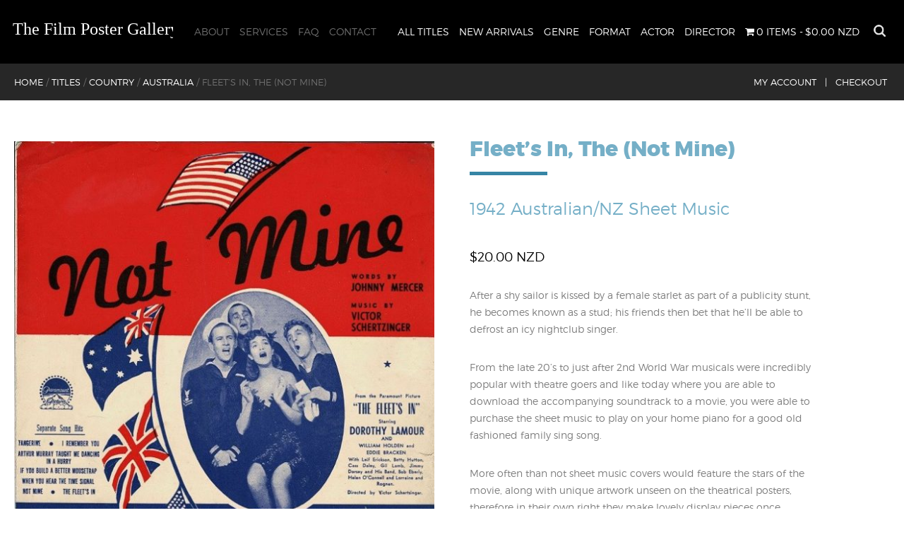

--- FILE ---
content_type: text/html; charset=UTF-8
request_url: https://www.filmpostergallery.co.nz/product/the-fleets-in-not-mine/
body_size: 20508
content:
<!doctype html>
<html lang="en-NZ" class="no-js">
	<head>
		<meta charset="UTF-8">
		<title>  Fleet&#8217;s In, The (Not Mine) : The Film Poster Gallery</title>

		<link href="//www.google-analytics.com" rel="dns-prefetch">
        <link href="https://www.filmpostergallery.co.nz/wp-content/themes/film-poster-gallery/img/icons/favicon.ico" rel="shortcut icon">
        <link href="https://www.filmpostergallery.co.nz/wp-content/themes/film-poster-gallery/img/icons/touch.png" rel="apple-touch-icon-precomposed">

		<meta http-equiv="X-UA-Compatible" content="IE=edge,chrome=1">
		<meta name="viewport" content="width=device-width, initial-scale=1.0">
		<meta name="description" content="New Zealand&#039;s premier supplier of authentic movie posters from around the world">

		<meta name='robots' content='max-image-preview:large' />
<link rel='dns-prefetch' href='//static.addtoany.com' />
<link rel='dns-prefetch' href='//maxcdn.bootstrapcdn.com' />
<link rel='dns-prefetch' href='//s.w.org' />
		<script type="text/javascript">
			window._wpemojiSettings = {"baseUrl":"https:\/\/s.w.org\/images\/core\/emoji\/13.1.0\/72x72\/","ext":".png","svgUrl":"https:\/\/s.w.org\/images\/core\/emoji\/13.1.0\/svg\/","svgExt":".svg","source":{"concatemoji":"https:\/\/www.filmpostergallery.co.nz\/wp-includes\/js\/wp-emoji-release.min.js?ver=5.8.1"}};
			!function(e,a,t){var n,r,o,i=a.createElement("canvas"),p=i.getContext&&i.getContext("2d");function s(e,t){var a=String.fromCharCode;p.clearRect(0,0,i.width,i.height),p.fillText(a.apply(this,e),0,0);e=i.toDataURL();return p.clearRect(0,0,i.width,i.height),p.fillText(a.apply(this,t),0,0),e===i.toDataURL()}function c(e){var t=a.createElement("script");t.src=e,t.defer=t.type="text/javascript",a.getElementsByTagName("head")[0].appendChild(t)}for(o=Array("flag","emoji"),t.supports={everything:!0,everythingExceptFlag:!0},r=0;r<o.length;r++)t.supports[o[r]]=function(e){if(!p||!p.fillText)return!1;switch(p.textBaseline="top",p.font="600 32px Arial",e){case"flag":return s([127987,65039,8205,9895,65039],[127987,65039,8203,9895,65039])?!1:!s([55356,56826,55356,56819],[55356,56826,8203,55356,56819])&&!s([55356,57332,56128,56423,56128,56418,56128,56421,56128,56430,56128,56423,56128,56447],[55356,57332,8203,56128,56423,8203,56128,56418,8203,56128,56421,8203,56128,56430,8203,56128,56423,8203,56128,56447]);case"emoji":return!s([10084,65039,8205,55357,56613],[10084,65039,8203,55357,56613])}return!1}(o[r]),t.supports.everything=t.supports.everything&&t.supports[o[r]],"flag"!==o[r]&&(t.supports.everythingExceptFlag=t.supports.everythingExceptFlag&&t.supports[o[r]]);t.supports.everythingExceptFlag=t.supports.everythingExceptFlag&&!t.supports.flag,t.DOMReady=!1,t.readyCallback=function(){t.DOMReady=!0},t.supports.everything||(n=function(){t.readyCallback()},a.addEventListener?(a.addEventListener("DOMContentLoaded",n,!1),e.addEventListener("load",n,!1)):(e.attachEvent("onload",n),a.attachEvent("onreadystatechange",function(){"complete"===a.readyState&&t.readyCallback()})),(n=t.source||{}).concatemoji?c(n.concatemoji):n.wpemoji&&n.twemoji&&(c(n.twemoji),c(n.wpemoji)))}(window,document,window._wpemojiSettings);
		</script>
		<style type="text/css">
img.wp-smiley,
img.emoji {
	display: inline !important;
	border: none !important;
	box-shadow: none !important;
	height: 1em !important;
	width: 1em !important;
	margin: 0 .07em !important;
	vertical-align: -0.1em !important;
	background: none !important;
	padding: 0 !important;
}
</style>
	<link rel='stylesheet' id='formidable-css'  href='https://www.filmpostergallery.co.nz/wp-content/plugins/formidable/css/formidableforms.css?ver=626020' media='all' />
<link rel='stylesheet' id='wp-block-library-css'  href='https://www.filmpostergallery.co.nz/wp-includes/css/dist/block-library/style.min.css?ver=5.8.1' media='all' />
<link rel='stylesheet' id='wc-blocks-vendors-style-css'  href='https://www.filmpostergallery.co.nz/wp-content/plugins/woocommerce/packages/woocommerce-blocks/build/wc-blocks-vendors-style.css?ver=6.5.2' media='all' />
<link rel='stylesheet' id='wc-blocks-style-css'  href='https://www.filmpostergallery.co.nz/wp-content/plugins/woocommerce/packages/woocommerce-blocks/build/wc-blocks-style.css?ver=6.5.2' media='all' />
<link rel='stylesheet' id='wpis-fancybox-css-css'  href='https://www.filmpostergallery.co.nz/wp-content/plugins/woo-product-images-slider/assets/css/fancybox.css?ver=1' media='all' />
<link rel='stylesheet' id='wpis-fontawesome-css-css'  href='//maxcdn.bootstrapcdn.com/font-awesome/4.7.0/css/font-awesome.min.css?ver=1' media='all' />
<link rel='stylesheet' id='wpis-front-css-css'  href='https://www.filmpostergallery.co.nz/wp-content/plugins/woo-product-images-slider/assets/css/wpis-front.css?ver=1' media='all' />
<link rel='stylesheet' id='wpmenucart-icons-css'  href='https://www.filmpostergallery.co.nz/wp-content/plugins/woocommerce-menu-bar-cart/assets/css/wpmenucart-icons.min.css?ver=2.14.11' media='all' />
<style id='wpmenucart-icons-inline-css' type='text/css'>
@font-face{font-family:WPMenuCart;src:url(https://www.filmpostergallery.co.nz/wp-content/plugins/woocommerce-menu-bar-cart/assets/fonts/WPMenuCart.eot);src:url(https://www.filmpostergallery.co.nz/wp-content/plugins/woocommerce-menu-bar-cart/assets/fonts/WPMenuCart.eot?#iefix) format('embedded-opentype'),url(https://www.filmpostergallery.co.nz/wp-content/plugins/woocommerce-menu-bar-cart/assets/fonts/WPMenuCart.woff2) format('woff2'),url(https://www.filmpostergallery.co.nz/wp-content/plugins/woocommerce-menu-bar-cart/assets/fonts/WPMenuCart.woff) format('woff'),url(https://www.filmpostergallery.co.nz/wp-content/plugins/woocommerce-menu-bar-cart/assets/fonts/WPMenuCart.ttf) format('truetype'),url(https://www.filmpostergallery.co.nz/wp-content/plugins/woocommerce-menu-bar-cart/assets/fonts/WPMenuCart.svg#WPMenuCart) format('svg');font-weight:400;font-style:normal;font-display:swap}
</style>
<link rel='stylesheet' id='wpmenucart-css'  href='https://www.filmpostergallery.co.nz/wp-content/plugins/woocommerce-menu-bar-cart/assets/css/wpmenucart-main.min.css?ver=2.14.11' media='all' />
<link rel='stylesheet' id='woocommerce-layout-css'  href='https://www.filmpostergallery.co.nz/wp-content/plugins/woocommerce/assets/css/woocommerce-layout.css?ver=6.1.1' media='all' />
<link rel='stylesheet' id='woocommerce-smallscreen-css'  href='https://www.filmpostergallery.co.nz/wp-content/plugins/woocommerce/assets/css/woocommerce-smallscreen.css?ver=6.1.1' media='only screen and (max-width: 768px)' />
<link rel='stylesheet' id='woocommerce-general-css'  href='https://www.filmpostergallery.co.nz/wp-content/plugins/woocommerce/assets/css/woocommerce.css?ver=6.1.1' media='all' />
<style id='woocommerce-inline-inline-css' type='text/css'>
.woocommerce form .form-row .required { visibility: visible; }
</style>
<link rel='stylesheet' id='normalize-css'  href='https://www.filmpostergallery.co.nz/wp-content/themes/film-poster-gallery/normalize.css?ver=1.0' media='all' />
<link rel='stylesheet' id='html5blank-css'  href='https://www.filmpostergallery.co.nz/wp-content/themes/film-poster-gallery/style.css?ver=1.0' media='all' />
<link rel='stylesheet' id='ms-main-css'  href='https://www.filmpostergallery.co.nz/wp-content/plugins/masterslider/public/assets/css/masterslider.main.css?ver=3.5.5' media='all' />
<link rel='stylesheet' id='ms-custom-css'  href='https://www.filmpostergallery.co.nz/wp-content/uploads/masterslider/custom.css?ver=12.3' media='all' />
<link rel='stylesheet' id='addtoany-css'  href='https://www.filmpostergallery.co.nz/wp-content/plugins/add-to-any/addtoany.min.css?ver=1.16' media='all' />
<script type='text/javascript' src='https://www.filmpostergallery.co.nz/wp-content/themes/film-poster-gallery/js/lib/conditionizr-4.3.0.min.js?ver=4.3.0' id='conditionizr-js'></script>
<script type='text/javascript' src='https://www.filmpostergallery.co.nz/wp-content/themes/film-poster-gallery/js/lib/modernizr-2.7.1.min.js?ver=2.7.1' id='modernizr-js'></script>
<script type='text/javascript' src='https://www.filmpostergallery.co.nz/wp-includes/js/jquery/jquery.min.js?ver=3.6.0' id='jquery-core-js'></script>
<script type='text/javascript' src='https://www.filmpostergallery.co.nz/wp-includes/js/jquery/jquery-migrate.min.js?ver=3.3.2' id='jquery-migrate-js'></script>
<script type='text/javascript' src='https://www.filmpostergallery.co.nz/wp-content/themes/film-poster-gallery/js/scripts.js?ver=1.0.0' id='html5blankscripts-js'></script>
<script type='text/javascript' id='addtoany-core-js-before'>
window.a2a_config=window.a2a_config||{};a2a_config.callbacks=[];a2a_config.overlays=[];a2a_config.templates={};a2a_localize = {
	Share: "Share",
	Save: "Save",
	Subscribe: "Subscribe",
	Email: "Email",
	Bookmark: "Bookmark",
	ShowAll: "Show All",
	ShowLess: "Show less",
	FindServices: "Find service(s)",
	FindAnyServiceToAddTo: "Instantly find any service to add to",
	PoweredBy: "Powered by",
	ShareViaEmail: "Share via email",
	SubscribeViaEmail: "Subscribe via email",
	BookmarkInYourBrowser: "Bookmark in your browser",
	BookmarkInstructions: "Press Ctrl+D or \u2318+D to bookmark this page",
	AddToYourFavorites: "Add to your favourites",
	SendFromWebOrProgram: "Send from any email address or email program",
	EmailProgram: "Email program",
	More: "More&#8230;",
	ThanksForSharing: "Thanks for sharing!",
	ThanksForFollowing: "Thanks for following!"
};
</script>
<script type='text/javascript' defer src='https://static.addtoany.com/menu/page.js' id='addtoany-core-js'></script>
<script type='text/javascript' defer src='https://www.filmpostergallery.co.nz/wp-content/plugins/add-to-any/addtoany.min.js?ver=1.1' id='addtoany-jquery-js'></script>
<script type='text/javascript' src='https://www.filmpostergallery.co.nz/wp-content/plugins/woo-product-images-slider/assets/js/slick.min.js?ver=1.6.0' id='wpis-slick-js-js'></script>
<link rel="https://api.w.org/" href="https://www.filmpostergallery.co.nz/wp-json/" /><link rel="alternate" type="application/json" href="https://www.filmpostergallery.co.nz/wp-json/wp/v2/product/12158" /><link rel="alternate" type="application/json+oembed" href="https://www.filmpostergallery.co.nz/wp-json/oembed/1.0/embed?url=https%3A%2F%2Fwww.filmpostergallery.co.nz%2Fproduct%2Fthe-fleets-in-not-mine%2F" />
<link rel="alternate" type="text/xml+oembed" href="https://www.filmpostergallery.co.nz/wp-json/oembed/1.0/embed?url=https%3A%2F%2Fwww.filmpostergallery.co.nz%2Fproduct%2Fthe-fleets-in-not-mine%2F&#038;format=xml" />
<script>var ms_grabbing_curosr='https://www.filmpostergallery.co.nz/wp-content/plugins/masterslider/public/assets/css/common/grabbing.cur',ms_grab_curosr='https://www.filmpostergallery.co.nz/wp-content/plugins/masterslider/public/assets/css/common/grab.cur';</script>
<meta name="generator" content="MasterSlider 3.5.5 - Responsive Touch Image Slider" />
<script>document.documentElement.className += " js";</script>
	<noscript><style>.woocommerce-product-gallery{ opacity: 1 !important; }</style></noscript>
			<style type="text/css" id="wp-custom-css">
			header.header {
	position: fixed !important;
	top: 0px;
}

img {
    width: auto;
    height: auto;
    max-width: 100%;
    object-fit: cover;
}
		</style>
				<script>
        // conditionizr.com
        // configure environment tests
        conditionizr.config({
            assets: 'https://www.filmpostergallery.co.nz/wp-content/themes/film-poster-gallery',
            tests: {}
        });
        </script>
        
    <!-- Responsive and mobile friendly stuff -->
	<meta name="HandheldFriendly" content="True">
	<meta name="MobileOptimized" content="320">
	<meta name="viewport" content="width=device-width, initial-scale=1.0">

	<!-- Stylesheets -->
    <link rel="stylesheet" href="https://www.filmpostergallery.co.nz/wp-content/themes/film-poster-gallery/css/jquery.mmenu.all.css">
	<link rel="stylesheet" href="https://www.filmpostergallery.co.nz/wp-content/themes/film-poster-gallery/css/col.css" media="all">
	<link rel="stylesheet" href="https://www.filmpostergallery.co.nz/wp-content/themes/film-poster-gallery/css/2cols.css" media="all">
	<link rel="stylesheet" href="https://www.filmpostergallery.co.nz/wp-content/themes/film-poster-gallery/css/3cols.css" media="all">
	<link rel="stylesheet" href="https://www.filmpostergallery.co.nz/wp-content/themes/film-poster-gallery/css/4cols.css" media="all">
	<link rel="stylesheet" href="https://www.filmpostergallery.co.nz/wp-content/themes/film-poster-gallery/css/5cols.css" media="all">
	<link rel="stylesheet" href="https://www.filmpostergallery.co.nz/wp-content/themes/film-poster-gallery/css/8cols.css" media="all">


	<link rel="stylesheet" media="only screen and (max-width: 480px)" href="https://www.filmpostergallery.co.nz/wp-content/themes/film-poster-gallery/css/480.css">

	<!-- All JavaScript at the bottom, except for Modernizr which enables HTML5 elements and feature detects -->
	<script src="https://www.filmpostergallery.co.nz/wp-content/themes/film-poster-gallery/js/modernizr-2.5.3-min.js"></script>

	</head>
	<body class="product-template-default single single-product postid-12158 theme-film-poster-gallery _masterslider _msp_version_3.5.5 woocommerce woocommerce-page woocommerce-no-js the-fleets-in-not-mine">



			<!-- header -->
			<!--<header class="header clear" role="banner">-->
			<header class="header clear" role="banner">
				<div class="header-inner">
					<!-- logo -->
					<div class="logo">
						<a href="https://www.filmpostergallery.co.nz">
							<!-- svg logo - toddmotto.com/mastering-svg-use-for-a-retina-web-fallbacks-with-png-script -->
							<img src="https://www.filmpostergallery.co.nz/wp-content/themes/film-poster-gallery/img/logo.svg" alt="Logo" class="logo-img">
						</a>
					</div>
					<!-- /logo -->

					<!-- nav -->
                    <div id="search-wrap">
                <form role="search" method="get" class="search-form" action="https://www.filmpostergallery.co.nz/" autocomplete="on">
                    <input id="search" type="text" class="search-field" placeholder="Star Wars, Kevin Costner, Sally Field " value="" name="s" title="Search for:" />
                   
                    <input type="submit" input id="search_submit"  value="Search" />
                </form></div>
                    <nav class="shop-nav">
                    	<ul><li id="menu-item-33" class="menu-item menu-item-type-post_type menu-item-object-page current_page_parent menu-item-33"><a href="https://www.filmpostergallery.co.nz/titles/">All Titles</a></li>
<li id="menu-item-86" class="menu-item menu-item-type-post_type menu-item-object-page menu-item-86"><a href="https://www.filmpostergallery.co.nz/new-arrivals/">New Arrivals</a></li>
<li id="menu-item-87" class="menu-item menu-item-type-post_type menu-item-object-page menu-item-87"><a href="https://www.filmpostergallery.co.nz/genre/">Genre</a></li>
<li id="menu-item-7325" class="menu-item menu-item-type-post_type menu-item-object-page menu-item-7325"><a href="https://www.filmpostergallery.co.nz/format/">Format</a></li>
<li id="menu-item-96" class="menu-item menu-item-type-post_type menu-item-object-page menu-item-96"><a href="https://www.filmpostergallery.co.nz/actor/">Actor</a></li>
<li id="menu-item-95" class="menu-item menu-item-type-post_type menu-item-object-page menu-item-95"><a href="https://www.filmpostergallery.co.nz/director/">Director</a></li>
<li class="menu-item menu-item-type-post_type menu-item-object-page wpmenucartli wpmenucart-display-standard menu-item" id="wpmenucartli"><a class="wpmenucart-contents empty-wpmenucart-visible" href="https://www.filmpostergallery.co.nz/titles/" title="Start shopping"><i class="wpmenucart-icon-shopping-cart-0" role="img" aria-label="Cart"></i><span class="cartcontents">0 items</span><span class="amount">&#36;0.00&nbsp;NZD</span></a></li></ul>                    </nav>
					<nav class="nav" role="navigation">
						<ul><li id="menu-item-24" class="menu-item menu-item-type-post_type menu-item-object-page menu-item-24"><a href="https://www.filmpostergallery.co.nz/about/">About</a></li>
<li id="menu-item-113" class="menu-item menu-item-type-post_type menu-item-object-page menu-item-113"><a href="https://www.filmpostergallery.co.nz/services/">Services</a></li>
<li id="menu-item-112" class="menu-item menu-item-type-post_type menu-item-object-page menu-item-112"><a href="https://www.filmpostergallery.co.nz/faq/">FAQ</a></li>
<li id="menu-item-111" class="menu-item menu-item-type-post_type menu-item-object-page menu-item-111"><a href="https://www.filmpostergallery.co.nz/contact/">Contact</a></li>
</ul>					</nav>
                    
					<!-- /nav -->
				</div>
			<div class="shop-header">
            	<div class="header-inner">
                <div class="breadcrumbs" typeof="BreadcrumbList" vocab="http://schema.org/">
    <!-- Breadcrumb NavXT 7.4.1 -->
<span property="itemListElement" typeof="ListItem"><a property="item" typeof="WebPage" title="Go to The Film Poster Gallery." href="https://www.filmpostergallery.co.nz" class="home"><span property="name">Home</span></a><meta property="position" content="1"></span> / <span property="itemListElement" typeof="ListItem"><a property="item" typeof="WebPage" title="Go to Titles." href="https://www.filmpostergallery.co.nz/titles/" class="product-root post post-product"><span property="name">Titles</span></a><meta property="position" content="2"></span> / <span property="itemListElement" typeof="ListItem"><a property="item" typeof="WebPage" title="Go to the Country Product Category archives." href="https://www.filmpostergallery.co.nz/product-category/country/" class="taxonomy product_cat"><span property="name">Country</span></a><meta property="position" content="3"></span> / <span property="itemListElement" typeof="ListItem"><a property="item" typeof="WebPage" title="Go to the Australia Product Category archives." href="https://www.filmpostergallery.co.nz/product-category/country/australia/" class="taxonomy product_cat"><span property="name">Australia</span></a><meta property="position" content="4"></span> / <span property="itemListElement" typeof="ListItem"><span property="name">Fleet&#8217;s In, The (Not Mine)</span><meta property="position" content="5"></span></div>
                
                <ul class="rich-cart-menu">
     <li><a href="https://www.filmpostergallery.co.nz/my-account/" id="account-butt">My Account &nbsp; |</a></li>
			<!--<li>   
			<a class="cart-contents" href="https://www.filmpostergallery.co.nz/cart/" title="View your shopping cart"> (0)&nbsp; Cart &nbsp;|</a></li>-->
            <li><a href="https://www.filmpostergallery.co.nz/checkout/" id="account-butt">Checkout</a></li>
     </ul>
                </div>
            </div>
			</header>
			<!-- /header -->
        <!-- Mobile menu banner and menu -->
<div id="mobile-head">
<a href="https://www.filmpostergallery.co.nz" class="mob-logo"><img src="https://www.filmpostergallery.co.nz/wp-content/themes/film-poster-gallery/img/logo.png" alt=""/></a>
<a class="mobmenu" href="#menu"></a>
<div class="clear"></div>
</div><!-- Mobile Head END -->
		<!-- wrapper -->
		<div class="wrapper">
        


<div class="page-content-area">
		<!-- section -->
        	<div class="section group">

	<div class="main-content"><nav class="woocommerce-breadcrumb"><a href="https://www.filmpostergallery.co.nz">Home</a>&nbsp;&#47;&nbsp;<a href="https://www.filmpostergallery.co.nz/product-category/format/">Format</a>&nbsp;&#47;&nbsp;<a href="https://www.filmpostergallery.co.nz/product-category/format/sheet-music/">Sheet Music</a>&nbsp;&#47;&nbsp;Fleet&#8217;s In, The (Not Mine)</nav>
		
			
<div class="woocommerce-notices-wrapper"></div>
<div itemscope itemtype="http://schema.org/Product" id="product-12158" class="post-12158 product type-product status-publish has-post-thumbnail product_cat-australia product_cat-dorothy-lamour product_cat-eddie-bracken product_cat-musical product_cat-new-zealand product_cat-romance product_cat-sheet-music product_cat-usa product_cat-war product_cat-william-holden product_shipping_class-320-x-380-envelope first instock shipping-taxable purchasable product-type-simple">

	<div class="images">
	<section class="slider wpis-slider-for"><div class="zoom"><img src="https://www.filmpostergallery.co.nz/wp-content/uploads/2020/07/Not-Mine-The-Fleets-In-Sheet-Music.jpg" class="attachment-full size-full wp-post-image" alt="Not Mine The Fleets In Sheet Music" loading="lazy" title="Not Mine The Fleets In Sheet Music" srcset="https://www.filmpostergallery.co.nz/wp-content/uploads/2020/07/Not-Mine-The-Fleets-In-Sheet-Music.jpg 617w, https://www.filmpostergallery.co.nz/wp-content/uploads/2020/07/Not-Mine-The-Fleets-In-Sheet-Music-250x322.jpg 250w, https://www.filmpostergallery.co.nz/wp-content/uploads/2020/07/Not-Mine-The-Fleets-In-Sheet-Music-120x155.jpg 120w, https://www.filmpostergallery.co.nz/wp-content/uploads/2020/07/Not-Mine-The-Fleets-In-Sheet-Music-300x387.jpg 300w, https://www.filmpostergallery.co.nz/wp-content/uploads/2020/07/Not-Mine-The-Fleets-In-Sheet-Music-600x773.jpg 600w" sizes="(max-width: 617px) 100vw, 617px" /><img src="https://www.filmpostergallery.co.nz/wp-content/uploads/2020/07/Not-Mine-The-Fleets-In-Sheet-Music-600x773.jpg" class="attachment-shop_single size-shop_single wp-post-image" alt="Not Mine The Fleets In Sheet Music" loading="lazy" title="Not Mine The Fleets In Sheet Music" srcset="https://www.filmpostergallery.co.nz/wp-content/uploads/2020/07/Not-Mine-The-Fleets-In-Sheet-Music-600x773.jpg 600w, https://www.filmpostergallery.co.nz/wp-content/uploads/2020/07/Not-Mine-The-Fleets-In-Sheet-Music-250x322.jpg 250w, https://www.filmpostergallery.co.nz/wp-content/uploads/2020/07/Not-Mine-The-Fleets-In-Sheet-Music-120x155.jpg 120w, https://www.filmpostergallery.co.nz/wp-content/uploads/2020/07/Not-Mine-The-Fleets-In-Sheet-Music-300x387.jpg 300w, https://www.filmpostergallery.co.nz/wp-content/uploads/2020/07/Not-Mine-The-Fleets-In-Sheet-Music.jpg 617w" sizes="(max-width: 600px) 100vw, 600px" /><a href="https://www.filmpostergallery.co.nz/wp-content/uploads/2020/07/Not-Mine-The-Fleets-In-Sheet-Music.jpg" class="wpis-popup fa fa-camera" data-fancybox="product-gallery"></a></div><div class="zoom"><img src="https://www.filmpostergallery.co.nz/wp-content/uploads/2020/07/sheet-music-9....jpg" /><img src="https://www.filmpostergallery.co.nz/wp-content/uploads/2020/07/sheet-music-9...-600x398.jpg" /><a href="https://www.filmpostergallery.co.nz/wp-content/uploads/2020/07/sheet-music-9....jpg" class="wpis-popup fa fa-camera" data-fancybox="product-gallery"></a></div></section>	<section id="wpis-gallery" class="slider wpis-slider-nav"><li title=""><img width="100" height="100" src="https://www.filmpostergallery.co.nz/wp-content/uploads/2020/07/Not-Mine-The-Fleets-In-Sheet-Music-100x100.jpg" class="attachment-shop_thumbnail size-shop_thumbnail" alt="Not Mine The Fleets In Sheet Music" loading="lazy" srcset="https://www.filmpostergallery.co.nz/wp-content/uploads/2020/07/Not-Mine-The-Fleets-In-Sheet-Music-100x100.jpg 100w, https://www.filmpostergallery.co.nz/wp-content/uploads/2020/07/Not-Mine-The-Fleets-In-Sheet-Music-150x150.jpg 150w" sizes="(max-width: 100px) 100vw, 100px" /></li><li title=""><img width="100" height="100" src="https://www.filmpostergallery.co.nz/wp-content/uploads/2020/07/sheet-music-9...-100x100.jpg" class="attachment-shop_thumbnail size-shop_thumbnail" alt="" loading="lazy" srcset="https://www.filmpostergallery.co.nz/wp-content/uploads/2020/07/sheet-music-9...-100x100.jpg 100w, https://www.filmpostergallery.co.nz/wp-content/uploads/2020/07/sheet-music-9...-150x150.jpg 150w" sizes="(max-width: 100px) 100vw, 100px" /></li></section>
	</div>
	<div class="summary entry-summary">

		<h1 class="product_title entry-title">Fleet&#8217;s In, The (Not Mine)</h1>
 

<h2>1942 Australian/NZ Sheet Music</h2>
<!--<p class="timeoff">PLEASE NOTE: We're taking an overdue week off and orders received after 31 July (NZT) will not be shipped until our return on the 8th of July.</p>-->




<p class="price"><span class="woocommerce-Price-amount amount"><bdi><span class="woocommerce-Price-currencySymbol">&#36;</span>20.00&nbsp;NZD</bdi></span></p>


<p>After a shy sailor is kissed by a female starlet as part of a publicity stunt, he becomes known as a stud; his friends then bet that he&#8217;ll be able to defrost an icy nightclub singer.</p>
<p>From the late 20’s to just after 2nd World War musicals were incredibly popular with theatre goers and like today where you are able to download the accompanying soundtrack to a movie, you were able to purchase the sheet music to play on your home piano for a good old fashioned family sing song.</p>
<p>More often than not sheet music covers would feature the stars of the movie, along with unique artwork unseen on the theatrical posters, therefore in their own right they make lovely display pieces once framed. Many of these Australian printed sheets also have artwork that differs greatly from its US or UK counterparts and without doubt they were also produced in far less quantities, making them far rarer, as is the case with this example.</p>
<p>The main points of note with this one are edge/corner creasing, minor scuffs, scattered marks, a couple of edge tears, along with the usual slight age darkening. In all a great looking piece featuring a great shot of the main stars.</p>
<p>Please see the images (lighter than shown) and grading guide for more information.</p>
<div class="addtoany_share_save_container addtoany_content addtoany_content_bottom"><div class="a2a_kit a2a_kit_size_16 addtoany_list" data-a2a-url="https://www.filmpostergallery.co.nz/product/the-fleets-in-not-mine/" data-a2a-title="Fleet’s In, The (Not Mine)"><a class="a2a_button_facebook" href="https://www.addtoany.com/add_to/facebook?linkurl=https%3A%2F%2Fwww.filmpostergallery.co.nz%2Fproduct%2Fthe-fleets-in-not-mine%2F&amp;linkname=Fleet%E2%80%99s%20In%2C%20The%20%28Not%20Mine%29" title="Facebook" rel="nofollow noopener" target="_blank"></a><a class="a2a_button_twitter" href="https://www.addtoany.com/add_to/twitter?linkurl=https%3A%2F%2Fwww.filmpostergallery.co.nz%2Fproduct%2Fthe-fleets-in-not-mine%2F&amp;linkname=Fleet%E2%80%99s%20In%2C%20The%20%28Not%20Mine%29" title="Twitter" rel="nofollow noopener" target="_blank"></a><a class="a2a_button_pinterest" href="https://www.addtoany.com/add_to/pinterest?linkurl=https%3A%2F%2Fwww.filmpostergallery.co.nz%2Fproduct%2Fthe-fleets-in-not-mine%2F&amp;linkname=Fleet%E2%80%99s%20In%2C%20The%20%28Not%20Mine%29" title="Pinterest" rel="nofollow noopener" target="_blank"></a></div></div><p class="stock in-stock">Available for purchase</p>

	
	<form class="cart" action="https://www.filmpostergallery.co.nz/product/the-fleets-in-not-mine/" method="post" enctype='multipart/form-data'>
		
			<div class="quantity hidden">
		<input type="hidden" id="quantity_697642f9376ed" class="qty" name="quantity" value="1" />
	</div>
	
		<button type="submit" name="add-to-cart" value="12158" class="single_add_to_cart_button button alt">Add to cart</button>

			</form>

	
<div class="product_meta">
	
	<ul class="custom-bits">
<h3>Poster</h3>
<li>Date: <strong>1942</strong> </li> 
<li>Country: <strong>Australia &amp; New Zealand</strong></li><br/>
<li>Size: <strong>9 1/2 x 12 1/2 </strong></li> <span>Inches (Approx size)</span><br/>
<li>Format: <strong>Flat</strong></li> <span>(Single Sheet)</span><br/><br/>
<li>Number of sides: <strong>Double Sided (see below for more information)</strong>
</li><br/>

<li>Condition: <strong>Good - Very Good (see below for more information)</strong>
</li><br/>

</ul>

<ul class="film-bits">
<h3>Film</h3>
<li>Director: <strong>Victor Schertzinger</strong></li><br/>
<li>Cast: <strong>Dorothy Lamour, William Holden, Eddie Bracken </strong></li><br/>
<li>Writer(s): <strong>Walter DeLeon </strong></li><br/>
<li>Country: <strong>USA</strong></li><br/>
</ul>
	
	<div class="woo-bits">

	

	
	
		<span class="sku_wrapper">SKU: <span class="sku">FLEET42SHM</span></span>

	
	<span class="posted_in">Categories: <a href="https://www.filmpostergallery.co.nz/product-category/country/australia/" rel="tag">Australia</a>, <a href="https://www.filmpostergallery.co.nz/product-category/actor/dorothy-lamour/" rel="tag">Dorothy Lamour</a>, <a href="https://www.filmpostergallery.co.nz/product-category/actor/eddie-bracken/" rel="tag">Eddie Bracken</a>, <a href="https://www.filmpostergallery.co.nz/product-category/genre/musical/" rel="tag">Musical/Stage</a>, <a href="https://www.filmpostergallery.co.nz/product-category/country/new-zealand/" rel="tag">New Zealand</a>, <a href="https://www.filmpostergallery.co.nz/product-category/genre/romance/" rel="tag">Romance</a>, <a href="https://www.filmpostergallery.co.nz/product-category/format/sheet-music/" rel="tag">Sheet Music</a>, <a href="https://www.filmpostergallery.co.nz/product-category/country/usa/" rel="tag">USA</a>, <a href="https://www.filmpostergallery.co.nz/product-category/genre/war/" rel="tag">War/Military</a>, <a href="https://www.filmpostergallery.co.nz/product-category/actor/william-holden/" rel="tag">William Holden</a></span>
	
		</div>

</div>
<div class="a2a_kit a2a_kit_size_16 addtoany_list" data-a2a-url="https://www.filmpostergallery.co.nz/product/the-fleets-in-not-mine/" data-a2a-title="Fleet’s In, The (Not Mine)"><a class="a2a_button_facebook" href="https://www.addtoany.com/add_to/facebook?linkurl=https%3A%2F%2Fwww.filmpostergallery.co.nz%2Fproduct%2Fthe-fleets-in-not-mine%2F&amp;linkname=Fleet%E2%80%99s%20In%2C%20The%20%28Not%20Mine%29" title="Facebook" rel="nofollow noopener" target="_blank"></a><a class="a2a_button_twitter" href="https://www.addtoany.com/add_to/twitter?linkurl=https%3A%2F%2Fwww.filmpostergallery.co.nz%2Fproduct%2Fthe-fleets-in-not-mine%2F&amp;linkname=Fleet%E2%80%99s%20In%2C%20The%20%28Not%20Mine%29" title="Twitter" rel="nofollow noopener" target="_blank"></a><a class="a2a_button_pinterest" href="https://www.addtoany.com/add_to/pinterest?linkurl=https%3A%2F%2Fwww.filmpostergallery.co.nz%2Fproduct%2Fthe-fleets-in-not-mine%2F&amp;linkname=Fleet%E2%80%99s%20In%2C%20The%20%28Not%20Mine%29" title="Pinterest" rel="nofollow noopener" target="_blank"></a></div>	</div><!-- .summary -->


	
	<section class="up-sells upsells products">
					<h2>You may also like&hellip;</h2>
		
		<ul class="products columns-4">

			
				<li class="product type-product post-8732 status-publish first instock product_cat-animation product_cat-australia product_cat-children product_cat-clyde-geronimi product_cat-fantasy product_cat-musical product_cat-romance product_cat-sheet-music product_cat-usa product_cat-walt-disney product_cat-wilfred-jackson product_tag-walt-disney has-post-thumbnail shipping-taxable purchasable product-type-simple">
	<a href="https://www.filmpostergallery.co.nz/product/cinderella/" class="woocommerce-LoopProduct-link woocommerce-loop-product__link"><img width="300" height="387" src="https://www.filmpostergallery.co.nz/wp-content/uploads/2019/10/Cinderella-1950-Australian-sheet-music-1-300x387.jpg" class="attachment-woocommerce_thumbnail size-woocommerce_thumbnail" alt="Cinderella 1950 Australian sheet music Walt Disney" loading="lazy" srcset="https://www.filmpostergallery.co.nz/wp-content/uploads/2019/10/Cinderella-1950-Australian-sheet-music-1-300x387.jpg 300w, https://www.filmpostergallery.co.nz/wp-content/uploads/2019/10/Cinderella-1950-Australian-sheet-music-1-250x323.jpg 250w, https://www.filmpostergallery.co.nz/wp-content/uploads/2019/10/Cinderella-1950-Australian-sheet-music-1-120x155.jpg 120w, https://www.filmpostergallery.co.nz/wp-content/uploads/2019/10/Cinderella-1950-Australian-sheet-music-1-600x774.jpg 600w, https://www.filmpostergallery.co.nz/wp-content/uploads/2019/10/Cinderella-1950-Australian-sheet-music-1.jpg 647w" sizes="(max-width: 300px) 100vw, 300px" /><h2 class="woocommerce-loop-product__title">Cinderella</h2><p>1950 Australian Sheet Music</p>
	<span class="price"><span class="woocommerce-Price-amount amount"><bdi><span class="woocommerce-Price-currencySymbol">&#36;</span>25.00&nbsp;NZD</bdi></span></span>
</a></li>

			
				<li class="product type-product post-6240 status-publish instock product_cat-australia product_cat-eleanor-powell product_cat-jack-benny product_cat-musical product_cat-new-zealand product_cat-robert-taylor product_cat-romance product_cat-roy-del-ruth product_cat-sheet-music product_cat-usa has-post-thumbnail shipping-taxable purchasable product-type-simple">
	<a href="https://www.filmpostergallery.co.nz/product/broadway-melody-of-1936-ive-got-a-feelin-youre-foolin/" class="woocommerce-LoopProduct-link woocommerce-loop-product__link"><img width="300" height="400" src="https://www.filmpostergallery.co.nz/wp-content/uploads/2019/04/broadway-melody-of-1936-australian-sheet-music-featuring-eleanor-powell-1-300x400.jpg" class="attachment-woocommerce_thumbnail size-woocommerce_thumbnail" alt="broadway melody of 1936 australian sheet music featuring eleanor powell (2)" loading="lazy" srcset="https://www.filmpostergallery.co.nz/wp-content/uploads/2019/04/broadway-melody-of-1936-australian-sheet-music-featuring-eleanor-powell-1-300x400.jpg 300w, https://www.filmpostergallery.co.nz/wp-content/uploads/2019/04/broadway-melody-of-1936-australian-sheet-music-featuring-eleanor-powell-1-250x334.jpg 250w, https://www.filmpostergallery.co.nz/wp-content/uploads/2019/04/broadway-melody-of-1936-australian-sheet-music-featuring-eleanor-powell-1-120x160.jpg 120w, https://www.filmpostergallery.co.nz/wp-content/uploads/2019/04/broadway-melody-of-1936-australian-sheet-music-featuring-eleanor-powell-1-600x801.jpg 600w, https://www.filmpostergallery.co.nz/wp-content/uploads/2019/04/broadway-melody-of-1936-australian-sheet-music-featuring-eleanor-powell-1.jpg 633w" sizes="(max-width: 300px) 100vw, 300px" /><h2 class="woocommerce-loop-product__title">Broadway Melody Of 1936 (I&#8217;ve Got A Feelin&#8217; You&#8217;re Foolin&#8217;)</h2><p>1936 Australian/NZ Sheet Music</p>
	<span class="price"><span class="woocommerce-Price-amount amount"><bdi><span class="woocommerce-Price-currencySymbol">&#36;</span>35.00&nbsp;NZD</bdi></span></span>
</a></li>

			
				<li class="product type-product post-6246 status-publish instock product_cat-australia product_cat-comedy product_cat-fred-astaire product_cat-ginger-rogers product_cat-irene-dunne product_cat-musical product_cat-new-zealand product_cat-randolph-scott product_cat-romance product_cat-sheet-music product_cat-usa product_cat-william-a-seiter has-post-thumbnail shipping-taxable purchasable product-type-simple">
	<a href="https://www.filmpostergallery.co.nz/product/roberta-smoke-gets-in-your-eyes/" class="woocommerce-LoopProduct-link woocommerce-loop-product__link"><img width="300" height="389" src="https://www.filmpostergallery.co.nz/wp-content/uploads/2019/04/roberta-1935-australian-sheet-music-featuring-fred-astaire-irene-dunne-and-ginger-rogers-1-300x389.jpg" class="attachment-woocommerce_thumbnail size-woocommerce_thumbnail" alt="roberta 1935 australian sheet music featuring fred astaire, irene dunne and ginger rogers (4)" loading="lazy" srcset="https://www.filmpostergallery.co.nz/wp-content/uploads/2019/04/roberta-1935-australian-sheet-music-featuring-fred-astaire-irene-dunne-and-ginger-rogers-1-300x389.jpg 300w, https://www.filmpostergallery.co.nz/wp-content/uploads/2019/04/roberta-1935-australian-sheet-music-featuring-fred-astaire-irene-dunne-and-ginger-rogers-1-250x324.jpg 250w, https://www.filmpostergallery.co.nz/wp-content/uploads/2019/04/roberta-1935-australian-sheet-music-featuring-fred-astaire-irene-dunne-and-ginger-rogers-1-120x155.jpg 120w, https://www.filmpostergallery.co.nz/wp-content/uploads/2019/04/roberta-1935-australian-sheet-music-featuring-fred-astaire-irene-dunne-and-ginger-rogers-1-600x777.jpg 600w, https://www.filmpostergallery.co.nz/wp-content/uploads/2019/04/roberta-1935-australian-sheet-music-featuring-fred-astaire-irene-dunne-and-ginger-rogers-1.jpg 650w" sizes="(max-width: 300px) 100vw, 300px" /><h2 class="woocommerce-loop-product__title">Roberta (Smoke Gets In Your Eyes)</h2><p>1935</p>
	<span class="price"><span class="woocommerce-Price-amount amount"><bdi><span class="woocommerce-Price-currencySymbol">&#36;</span>65.00&nbsp;NZD</bdi></span></span>
</a></li>

			
				<li class="product type-product post-6245 status-publish last instock product_cat-australia product_cat-drama product_cat-h-bruce-humberstone product_cat-john-payne product_cat-maureen-ohara product_cat-new-zealand product_cat-randolph-scott product_cat-romance product_cat-sheet-music product_cat-usa product_cat-war has-post-thumbnail shipping-taxable purchasable product-type-simple">
	<a href="https://www.filmpostergallery.co.nz/product/to-the-shores-of-tripoli/" class="woocommerce-LoopProduct-link woocommerce-loop-product__link"><img width="300" height="394" src="https://www.filmpostergallery.co.nz/wp-content/uploads/2019/04/to-the-shores-of-tripoli-1942-australian-sheet-music-featuring-maureen-ohara-and-randolph-scott-1-300x394.jpg" class="attachment-woocommerce_thumbnail size-woocommerce_thumbnail" alt="to the shores of tripoli 1942 australian sheet music featuring maureen ohara and randolph scott (1)" loading="lazy" srcset="https://www.filmpostergallery.co.nz/wp-content/uploads/2019/04/to-the-shores-of-tripoli-1942-australian-sheet-music-featuring-maureen-ohara-and-randolph-scott-1-300x394.jpg 300w, https://www.filmpostergallery.co.nz/wp-content/uploads/2019/04/to-the-shores-of-tripoli-1942-australian-sheet-music-featuring-maureen-ohara-and-randolph-scott-1-250x328.jpg 250w, https://www.filmpostergallery.co.nz/wp-content/uploads/2019/04/to-the-shores-of-tripoli-1942-australian-sheet-music-featuring-maureen-ohara-and-randolph-scott-1-120x158.jpg 120w, https://www.filmpostergallery.co.nz/wp-content/uploads/2019/04/to-the-shores-of-tripoli-1942-australian-sheet-music-featuring-maureen-ohara-and-randolph-scott-1-600x788.jpg 600w, https://www.filmpostergallery.co.nz/wp-content/uploads/2019/04/to-the-shores-of-tripoli-1942-australian-sheet-music-featuring-maureen-ohara-and-randolph-scott-1.jpg 649w" sizes="(max-width: 300px) 100vw, 300px" /><h2 class="woocommerce-loop-product__title">To The Shores Of Tripoli</h2><p>1942 Australian/NZ Sheet Music</p>
	<span class="price"><span class="woocommerce-Price-amount amount"><bdi><span class="woocommerce-Price-currencySymbol">&#36;</span>35.00&nbsp;NZD</bdi></span></span>
</a></li>

			
		</ul>

	</section>

	
	<div class="woocommerce-tabs wc-tabs-wrapper">
		<ul class="tabs wc-tabs" role="tablist">
							<li class="additional-information_tab" id="tab-title-additional-information" role="tab" aria-controls="tab-additional-information">
					<a href="#tab-additional-information">
						Additional Information					</a>
				</li>
							<li class="faq_tab" id="tab-title-faq" role="tab" aria-controls="tab-faq">
					<a href="#tab-faq">
						Faq					</a>
				</li>
							<li class="postage-delivery_tab" id="tab-title-postage-delivery" role="tab" aria-controls="tab-postage-delivery">
					<a href="#tab-postage-delivery">
						Postage &amp; Delivery					</a>
				</li>
							<li class="disclaimer-returns-policy_tab" id="tab-title-disclaimer-returns-policy" role="tab" aria-controls="tab-disclaimer-returns-policy">
					<a href="#tab-disclaimer-returns-policy">
						Disclaimer &amp; returns policy					</a>
				</li>
					</ul>
					<div class="woocommerce-Tabs-panel woocommerce-Tabs-panel--additional-information panel entry-content wc-tab" id="tab-additional-information" role="tabpanel" aria-labelledby="tab-title-additional-information">
				<h2>Warning</h2>
<p><strong>Aboriginal and Torres Strait Islander visitors are advised that listings on this website contain images and names (by way of posters or photographs) of people who have since died.</strong></p>
<h2>Grading Guide</h2>
<p>When listing a poster we use the guide below to provide you with a fair assessment of the posters condition. Please bear in mind that this is genuine ‘theatre used’ advertising material and it will inevitably show some sign of use and its age.</p>
<p>If a poster has been linen backed (see <a href="https://www.filmpostergallery.co.nz/faq/">FAQ’s</a>) we will grade it as per its current condition and endeavor to highlight any flaws it may have had prior to the backing/restoration process.</p>
<p>Please feel free to <a href="https://www.filmpostergallery.co.nz/contact/">contact</a> us should you require a more detailed condition report.</p>
<p><strong>MINT: </strong> To achieve this grade a poster would have to be totally flawless, no markings or creasing of any kind whatsoever (inclusive of oily fingerprints on high gloss examples). It is highly unlikely you would find a poster that will truly achieved this grade.</p>
<p><strong>NEAR MINT: </strong> A poster that is virtually unused. This is generally the highest grade that you will find film posters listed, this allows for minor edge dings and creasing to the surface.</p>
<p><strong>FINE: </strong> A poster showing light wear. It will show signs of use, such as pin/staple holes to the corners, edge dings/creasing, surface creasing/marks and minor wear to the fold lines.</p>
<p><strong>VERY GOOD: </strong> A poster that is well used but still presentable. It may exhibit staining, creasing, scuffs/wear, discoloration, slight fold separation, small tears, increased number of staple marks, increased level of fold wear compared to ‘Fine’ and minor paper loss. For older posters, there may also be minor bleed-thru of a stamp, mark or writing applied to the back of the poster.</p>
<p><strong>GOOD: </strong> A poster that is heavily used, which can have significant tears/paper loss, an excessive number of pin/staple holes, significant fold separation and tears, tape or tape marks to the front and repair tape to the rear. There may also be staining/soiling, discolouration or light fading.</p>
<p><strong>FAIR &#8211; POOR:</strong> A poster with very significant use/damage, which would require extensive restoration to achieve a presentable appearance, or even a possible candidate for cannibalization to repair an identical poster of a higher grade.</p>
<h2>Rolled vs Folded</h2>
<p>Prior to the early 1990&#8217;s the vast majority of posters were distributed to theatres folded. A small minority were shipped rolled, usually US &#8216;Studio Style&#8217; examples and it is these that are most desired by collectors who are seeking a poster for display.</p>
<h2>US Studio/NSS/International Versions</h2>
<p>Studio versions were printed during a films initial release directly by the film studios themselves. These were destined for promotional purposes or gifted to cast/crew and are usually identical to NSS examples. They are nearly always found rolled, and for this reason they are considered highly desirable.</p>
<p>NSS versions can be found from just prior to WW2 up until the mid 80&#8217;s. They were contracted to print/distribute the majority of all film posters in the US (also some destined for the international markets) and their work is instantly recognizable by the unique coding system (NSS Number) which adorns every title that they printed, whether this be printed on the lower border or stamped on the rear.</p>
<p>International versions were still printed in the US, but destined for the foreign market. These examples would usually be missing the ratings information, as what may be classed as a PG in the US may be something different in the UK. Sometimes International versions have unique artwork and for this reason can be highly sought after.</p>
<h2>Advance/Teasers</h2>
<p>As their name suggests, Advance posters usually appear well in advance of the films release and will hint at its release date, for instance &#8220;coming soon&#8221; or &#8220;December&#8221;. Where as a Teaser poster will generally show very little at all, perhaps just the films title (as seen on the recent Star Wars Rogue One teaser). These posters are usually produced in far less numbers than general release posters and for that reason are sought after by collectors.</p>
<h2>Single/Double Sided</h2>
<p>The vast majority of film posters are printed single sided, however in the 1990&#8217;s theatres began using light boxes to display them and for this reason most modern film posters are printed on both sides to allow the light to &#8216;punch&#8217; through and make the image pop.</p>
<h2>Re-releases</h2>
<p>As the name suggests a &#8216;re-release&#8217; poster was used to promote a film at the time of it&#8217;s re-release. These posters are still very much classed as &#8216;authentic&#8217; film posters and in some cases the artwork may be more appealing than the original release. This is evident in films such as &#8216;Easy Rider&#8217;, with its 1972 re-release poster (showing the iconic image of 2 choppers riding side by side) commanding higher prices than the original 1969 release poster of Peter Fonda. One franchise which has had multiple re-releases is the original Star Wars trilogy, although the original artworks are in high demand, with the re-launch of the franchise by Disney, a surge of interest in many of the re-release posters (particularly for The Empire Strikes Back) has been noted, examples of some of these posters can be found <a href="https://www.filmpostergallery.co.nz/product/the-empire-strikes-back-4/">here</a>.</p>
<h2>Lobby Cards</h2>
<p>Lobby cards are yet another method used by studios &amp; theaters to advertise the film and their use can be traced back to the early 1900&#8217;s. They&#8217;re usually found in two sizes 11&#8243; x 14&#8243; and &#8216;mini cards&#8217; at 8&#8243; x 10&#8243; (these are also referred to as &#8216;front of house&#8217; cards). Each set would consist of 8 cards (occasionally even 10 or 12) with older titles including a &#8216;title&#8217; card within that number. Some major productions would even warrant the use of jumbo cards which measured a whopping 14&#8243; x 17&#8243;. Sadly lobby cards are no long used anymore, however due to them depicting key actors and scenes from each movie they are considered extremely collectible and sadly for this reason are heavily bootlegged/reproduced by criminals and sold as authentic pieces on sites such as eBay on a daily basis. One sure way to spot a bootleg is how &#8216;minty white&#8217; some of the 70&#8217;s &amp; 80&#8217;s titles are, almost as if they were printed yesterday (because they likely were). We only source our lobby cards from respected collectors or old theatre employees/owners and don&#8217;t mind so much that many of them show actual signs of use, such as multiple pin holes or yellowing. Another thing that makes these cards attractive to collectors is their size, as most department stores sell &#8216;off the shelf&#8217; picture frames which fit lobby cards perfectly, negating the need for expensive &#8216;custom&#8217; frames to display your collection.</p>
<h2>Daybills</h2>
<p>Daybills were without doubt the most common format/size of film poster used within New Zealand. The vast majority of these were printed in Australia, with the very odd exception being locally produced in New Zealand (this was often only the case if the local Distributor had run out of Australian daybills). Sadly the artwork on New Zealand produced examples was far inferior to Australia, although on the very rare occasion an NZ daybills artwork would be deemed so bad, that its quirkiness made it rather good, although you&#8217;d almost need to squint to come to this conclusion.</p>
<p>Australian daybill&#8217;s destined for NZ use would also usually be printed without the local Australian rating and a New Zealand rating stamp would be applied upon arrival by the distributor. However due to demand, this was often not the case and large (often unsightly) paper snipes were used to cover the Australian rating.</p>
<h2>Censorship</h2>
<p>New Zealand&#8217;s censorship guidelines were far stricter than that of the UK, United States and Australia. Therefore much like Ireland, poster artwork that depicted too much naked flesh, general violence, prohibited weapons, violence detected towards the police, scenes of a sexual nature or indeed suggestive text, were all heavily censored. Whether that involved painting clothes on bikini clad &#8216;Bond girls&#8217;, deleting the chain on Bruce Lee&#8217;s nunchucks (to convert them into two separate sticks) or covering risqué words with black paint, NZ movie posters of the 1950&#8217;s &#8211; 1970&#8217;s often show the signs of a very conservative past.</p>
			</div>
					<div class="woocommerce-Tabs-panel woocommerce-Tabs-panel--faq panel entry-content wc-tab" id="tab-faq" role="tabpanel" aria-labelledby="tab-title-faq">
				<h2>Common questions customers ask</h2>
<p><strong>AUTHENTICITY:</strong><br />
Q: Are all of your posters original? Where do you get them from?<br />
A: Every item in our inventory is guaranteed to be an authentic, original movie poster. We do not deal in reprints or reproductions of any kind. Our posters come from fellow collectors, old theatres, archives and estate sales.</p>
<p><strong>C.O.A:</strong><br />
Q: Can I get a Certificate of Authenticity with my purchase?<br />
A: All of our posters are guaranteed to be authentic. Therefore our invoices act as a certificate of authenticity, should one be needed for insurance purposes.</p>
<p><b>PHOTOGRAPHS:</b><b><br />
</b>Q: What are the black squares shown in the corners of your posters?<br />
A: We use magnets to hold our posters flat whilst they’re being photographed, these do not damage the posters in any way whatsoever.</p>
<p><strong>FRAMING:</strong></p>
<p>Q: Do you frame posters?<br />
A: We don&#8217;t frame posters ourselves; we leave that to the professionals. However, be aware that there are many ways to frame a poster, some framers will try to convince you to mount your poster to a backing board using permanent solvent-based glues or tape (also referred to a dry-mounting), or even wish to trim your poster down. <span style="text-decoration: underline;">DO NOT</span> let them do this as it will permanently destroy the value of your investment. I recommend you seek the services of a framer who specializes in conservation framing and one who uses acid free archival materials, also be sure to request UV light blocking glass/acrylic to guard against sun damage.</p>
<p>If you are wishing to purchase a poster purely for display, I would recommend considering a linen backed version, this process would have ensured that the poster has been flattened out and is conservation mounted to linen using water-based adhesives. If you are having a linen backed poster mounted do not let your framer trim the linen back up to the edge of the poster! linen backing is intended to provide a ‘buffer’ around the posters edge to prevent damage. Therefore, the framer should leave at least a 10 – 15mm buffer in place.</p>
<p><strong>HOLDING ITEMS:</strong><br />
Q: Can I reserve or place a poster on hold?<br />
A: Yes, we can place a poster on hold for 7 days. After that time we must open it back up for general sale.</p>
<p><b>LINEN BACKING:</b></p>
<p>Q: What is linen backing?<br />
A: Linen backing is regarded as the only accepted method of mounting posters. It allows fold lines to be flattened out, imperfections repaired and large ‘multi sheet’ posters to be joined together prior to display/framing.</p>
<p>The process starts with the construction of a timber stretch frame large enough to fit the size of the poster in question. A 12oz or 15oz cotton canvas is then stretched onto this frame. Once fastened, a Japanese masa paper is then pasted to the canvas using a wheat-based adhesive containing an alkali buffer (to provide a suitable acid free mounting surface), this will usually take 3 – 4 days to dry. As it dries it shrinks onto the canvas backing and forms a tight wrinkle free surface.</p>
<p>Once dry, the poster itself is then carefully mounted onto the Japanese paper using the same wheat-based adhesive, which is soluble in water, and therefore fully reversible. Like the Japanese paper, as the poster dries it stretches slightly and in doing so it flattens out the fold lines on the poster, this stage usually takes another 3 – 4 days.</p>
<p>Once dry, the fold lines and minor imperfections can be worked on using watercolour pencils/paints (again, totally reversible). Once complete the linen backed poster is then cut from the stretch frame and trimmed to leave about an inch of clearance around the edge of the poster. If required, your framer will trim this down again (without touching the poster itself) prior to framing.</p>
<p><strong>LINEN BACKING OR RESTORATION:</strong><br />
Q: Can you linen back a poster for me?<br />
A: No, we do not offer this service ourselves. However, after using many different backers over the years, we can only recommend the skills of a few. These being <a href="https://restorationbyjm.com/">Jaime Mendez Restoration</a> and <a href="https://www.fourthconerestoration.com/">Forth Core Restoration</a>, both based in California, USA. They all do wonderful work, with their websites/social media showing you samples of their restoration skills.</p>
<p><strong>Be warned &#8211;</strong> In the past we have had valuable posters of ours either severely damaged or returned to us with shoddy workmanship by other far less skilled backers. This is unacceptable service and these &#8216;cheaper&#8217; backers will usually sing their own praises and try to convince you to take this damage as &#8216;common practice&#8217; or &#8216;the norm&#8217;, it is not! and usually a result of them rushing your work to receive faster payment, working in an unclean environment (where foreign matter such as dog hairs etc. become trapped between the poster and the backing material), working with substandard materials, or worse still attempting procedures that they are not experienced/competent in.</p>
<p><strong>NEW RELEASES:</strong><br />
Q: Do you stock/list every new release?<br />
A: No, we choose to be very selective about which new releases we list. We do however try to stock a good selection of popular titles, whether they be Star Wars, Bond, Marvel/DC or children’s/animation. Please <a href="https://www.filmpostergallery.co.nz/contact/">contact</a> us if you have a particular poster that you are looking for and we will look through our archive.</p>
<p><strong>APPRAISALS &amp; VALUATIONS:</strong><br />
Q: Do you appraise poster collections for insurance purposes?<br />
A: Yes, we offer written appraisals. We cannot provide appraisals from photographs alone as to confirm the authenticity/condition and replacement value of a poster we must see it with our own eyes. Shipping of posters must be covered both ways by the client.  In cases where it is not feasible to ship your poster for an appraisal (e.g. the size of the piece or the collection is extensive) we can carry out ‘on-site’ appraisals, this option is provided on a case-by-case basis. Please <a href="https://www.filmpostergallery.co.nz/contact/">contact</a> us for more information.</p>
<p><strong>BUYING POSTERS:</strong><br />
Q: Do you buy posters?<br />
A: Yes, we buy original film posters from private collectors all the time and always consider purchasing collections of any size, please <a href="https://www.filmpostergallery.co.nz/contact/">contact </a>us to discuss further.</p>
<p><b>CONSIGNMENTS:<br />
</b>Q: Do you accept posters to sell on consignment?<br />
A: It depends. We generally prefer to buy posters outright. If you have vintage posters valued at $1000 or more that you wish to consign, please <a href="https://www.filmpostergallery.co.nz/contact/">contact</a> us and we can discuss terms. We will also need to physically see all the items in question to confirm their authenticity and condition.</p>
<p><strong>RETURNS:</strong><br />
Q: Can I return a poster if I’m not satisfied?<br />
A: Absolutely. We offer a money-back guarantee (less shipping charges) for every item we sell providing that it is returned to us in the same condition as we shipped it to you. Please notify us within 48 hours of receipt that you would like to return an item. We ask that you package your return with the same materials and care with which it was sent.</p>
<p><strong>SHIPPING:</strong><br />
Q: When will I receive my order?<br />
A: Most orders are shipped within 48 hours (unless the item is being consigned from an overseas collection), however delivery time will inevitably depend upon your location.</p>
<p><strong>OVERSEAS CUSTOMERS:</strong><br />
Q: Do you ship overseas?<br />
A: Yes, please <a href="https://www.filmpostergallery.co.nz/contact/">contact</a> us prior to purchasing so that we can provide you with a more accurate shipping quote. Any local taxes or customs fees are the responsibility of the customer, and not will not be included in the shipping fee.</p>
<p><strong>UNCLAIMED ORDERS:</strong></p>
<p>Q: What if I fail to claim a delivery and it is returned to The Film Poster Gallery?<br />
A: If an order is returned to us that the local postal provider was unable to deliver (incorrect shipping information/no one at home/package remained unclaimed after delivery attempted etc.), the Film Poster Gallery will not be held responsible for the repeat shipping fees, this is solely the responsibility of the recipient.</p>
			</div>
					<div class="woocommerce-Tabs-panel woocommerce-Tabs-panel--postage-delivery panel entry-content wc-tab" id="tab-postage-delivery" role="tabpanel" aria-labelledby="tab-title-postage-delivery">
				<h2>Postage</h2>
<p>Standard &#8216;off the shelf&#8217; poster tubes often found in post shops or stationary stores are usually of no more than 1.5mm &#8211; 2mm wall thickness and as a result are easily prone to damage.</p>
<p>Therefore to ensure that our posters arrive with you in one piece, we only use toughened 3mm commercial cardboard tubes. Also, to ensure end caps also stay in place (ensuring that internal pressure is maintained, thus reducing the risk of damage to the tube even more so), we tape them on with extra strong filament tape.</p>
<p>The poster is also carefully wrapped in 165gsm Kraft paper, to prevent it sliding from side to side within the tube itself.</p>
<p>Our postal fees represent the exact cost of materials and shipping, we do not charge additional &#8216;handling fees&#8217;</p>
<p>If you are ordering multiple posters we will endeavor to fit as many as possible into one form of packaging as possible. However their may be a requirement to ship the posters in different packages for two reasons:</p>
<p>1) The posters purchased are in different formats, as in some could be folded and some rolled, therefore they will be grouped &#8216;as best as possible&#8217; into envelopes and tubes.</p>
<p>2) Tubes and envelopes can only contain a limited number of items and to attempt to force too many in could ultimately damage your purchases.</p>
<h3>Note: Therefore if you are considering a large purchase, whether in NZ or overseas, please <a href="https://www.filmpostergallery.co.nz/contact/">contact</a> us to discuss shipping prior to placing your order.</h3>
<h2><b>Delivery</b></h2>
<p>All of our shipping is carried out through NZ Couriers and is all traceable via their &#8216;<a href="http://www.nzcouriers.co.nz/track_and_trace.html">track and trace</a>&#8216; service.</p>
<p>All deliveries will also require signature on arrival to ensure that they have arrived in one piece.</p>
<h3>Note: Once you have received your poster we strongly advise you not to store them in the tube as over time the acid content of the cardboard can cause discoloration to the poster itself.</h3>
<h2>Unclaimed Shipments</h2>
<p>If an order is returned to us that the local postal provider was unable to deliver (incorrect shipping information/no one at home/package remained unclaimed after delivery attempted etc.), the Film Poster Gallery will not be held responsible for the repeat shipping fees, this is solely the responsibility of the recipient.</p>
			</div>
					<div class="woocommerce-Tabs-panel woocommerce-Tabs-panel--disclaimer-returns-policy panel entry-content wc-tab" id="tab-disclaimer-returns-policy" role="tabpanel" aria-labelledby="tab-title-disclaimer-returns-policy">
				<h2>Warning</h2>
<p><strong>Aboriginal and Torres Strait Islander visitors are advised that listings on this website contain images and names (by way of posters or photographs) of people who have since died.</strong></p>
<h2>Disclaimer</h2>
<p>Our appraisal of a posters authenticity, age and market value are based on information currently available within the collector community. Such as the characteristics of known reproductions/bootlegs that we use to verify our own stock. This information is constantly being updated as new forgeries surface on the market. If a poster that at the time of sale we genuinely believed to be authentic, is later found to display a newly publicized characteristic that brings it&#8217;s authenticity into question, we will offer a full refund of your original purchase price upon return of the poster.</p>
<p>In addition to this, many film posters (particularly non US examples) were not dated. Therefore we try to date them as accurately as possible by going off of the titles theatrical release date for the country in question. However, this is not an exact science and therefore there is a risk of our date estimation being incorrect.</p>
<p>The Film Poster Gallery reserves the right to cancel any order for any reason should we feel the need to do so, at which point a full refund will be issued (if payment has been made).</p>
<p>We do not carry out linen backing ourselves, therefore we do not guarantee the life of the workmanship or materials used for this process on any poster sold that has previously been linen backed.</p>
<h2>Returns</h2>
<p>Please notify us within 48 hours of receipt that you would like to return an item. We ask that you package your return with the same materials and care with which it was sent, once received a refund of the purchase price will be given.</p>
<p>Orders that were sourced on behalf of the customer, or orders that were consigned from overseas are not refundable, unless they are found not to be as originally described by us.</p>
<p>Return shipping costs will not be covered by The Film Poster Gallery and are the sole responsibility of the customer.</p>
<p>For these reasons please study the product image and grading guide before making a purchase, to ensure you are fully aware of any damage/faults that exist.</p>
<p>&nbsp;</p>
<p>&nbsp;</p>
			</div>
		
			</div>


	<section class="related products">

		<h2>Related Posters</h2>

		<ul class="products columns-4">

			
				<li class="product type-product post-1675 status-publish first instock product_cat-documentary product_cat-fred-astaire product_cat-gene-kelly product_cat-judy-garland product_cat-lobby-card-11-x-14 product_cat-musical product_cat-usa has-post-thumbnail shipping-taxable purchasable product-type-simple">
	<a href="https://www.filmpostergallery.co.nz/product/thats-entertainment-part-2/" class="woocommerce-LoopProduct-link woocommerce-loop-product__link"><img width="300" height="469" src="https://www.filmpostergallery.co.nz/wp-content/uploads/2017/01/Thats-entertainment-part-2-lobby-card-1-300x469.jpg" class="attachment-woocommerce_thumbnail size-woocommerce_thumbnail" alt="1976 Thats entertainment part 2" loading="lazy" srcset="https://www.filmpostergallery.co.nz/wp-content/uploads/2017/01/Thats-entertainment-part-2-lobby-card-1-300x469.jpg 300w, https://www.filmpostergallery.co.nz/wp-content/uploads/2017/01/Thats-entertainment-part-2-lobby-card-1.jpg 600w, https://www.filmpostergallery.co.nz/wp-content/uploads/2017/01/Thats-entertainment-part-2-lobby-card-1-250x390.jpg 250w, https://www.filmpostergallery.co.nz/wp-content/uploads/2017/01/Thats-entertainment-part-2-lobby-card-1-120x187.jpg 120w" sizes="(max-width: 300px) 100vw, 300px" /><h2 class="woocommerce-loop-product__title">That&#8217;s Entertainment Part 2</h2><p>1976 US Lobby Cards (Qty x 6)</p>
	<span class="price"><span class="woocommerce-Price-amount amount"><bdi><span class="woocommerce-Price-currencySymbol">&#36;</span>40.00&nbsp;NZD</bdi></span></span>
</a></li>

			
				<li class="product type-product post-3867 status-publish instock product_cat-australia product_cat-comedy product_cat-daybill product_cat-elvis-presley product_cat-elvis-presley-genre product_cat-musical product_cat-new-zealand product_cat-norman-taurog product_cat-romance product_cat-sportracing product_cat-usa has-post-thumbnail shipping-taxable purchasable product-type-simple">
	<a href="https://www.filmpostergallery.co.nz/product/california-holiday-spinout-2/" class="woocommerce-LoopProduct-link woocommerce-loop-product__link"><img width="300" height="686" src="https://www.filmpostergallery.co.nz/wp-content/uploads/2018/05/california-holiday-australian-daybill-poster-1966-featuring-elvis-presley-also-know-as-spinout-in-america-1-300x686.jpg" class="attachment-woocommerce_thumbnail size-woocommerce_thumbnail" alt="california holiday australian daybill poster 1966 featuring elvis presley also known as spinout in america 1" loading="lazy" srcset="https://www.filmpostergallery.co.nz/wp-content/uploads/2018/05/california-holiday-australian-daybill-poster-1966-featuring-elvis-presley-also-know-as-spinout-in-america-1-300x686.jpg 300w, https://www.filmpostergallery.co.nz/wp-content/uploads/2018/05/california-holiday-australian-daybill-poster-1966-featuring-elvis-presley-also-know-as-spinout-in-america-1-250x572.jpg 250w, https://www.filmpostergallery.co.nz/wp-content/uploads/2018/05/california-holiday-australian-daybill-poster-1966-featuring-elvis-presley-also-know-as-spinout-in-america-1-120x274.jpg 120w, https://www.filmpostergallery.co.nz/wp-content/uploads/2018/05/california-holiday-australian-daybill-poster-1966-featuring-elvis-presley-also-know-as-spinout-in-america-1.jpg 381w" sizes="(max-width: 300px) 100vw, 300px" /><h2 class="woocommerce-loop-product__title">California Holiday (Spinout)</h2><p>1966 Australian/NZ Daybill</p>
	<span class="price"><span class="woocommerce-Price-amount amount"><bdi><span class="woocommerce-Price-currencySymbol">&#36;</span>170.00&nbsp;NZD</bdi></span></span>
</a></li>

			
				<li class="product type-product post-2037 status-publish instock product_cat-australia product_cat-charley-rogers product_cat-comedy product_cat-dennis-king product_cat-hal-roach product_cat-lucile-browne product_cat-miscellaneous product_cat-musical product_cat-new-zealand product_cat-oliver-hardy product_cat-stan-laurel product_cat-usa product_tag-laurel-hardy has-post-thumbnail shipping-taxable purchasable product-type-simple">
	<a href="https://www.filmpostergallery.co.nz/product/fra-diavolo-the-devils-brother/" class="woocommerce-LoopProduct-link woocommerce-loop-product__link"><img width="300" height="285" src="https://www.filmpostergallery.co.nz/wp-content/uploads/2017/02/fra-diavolo-original-vintage-glass-slide-3-1-300x285.jpg" class="attachment-woocommerce_thumbnail size-woocommerce_thumbnail" alt="fra diavolo, the devil&#039;s brother original vintage 1954 re-release glass slide" loading="lazy" srcset="https://www.filmpostergallery.co.nz/wp-content/uploads/2017/02/fra-diavolo-original-vintage-glass-slide-3-1-300x285.jpg 300w, https://www.filmpostergallery.co.nz/wp-content/uploads/2017/02/fra-diavolo-original-vintage-glass-slide-3-1-600x569.jpg 600w, https://www.filmpostergallery.co.nz/wp-content/uploads/2017/02/fra-diavolo-original-vintage-glass-slide-3-1-250x237.jpg 250w, https://www.filmpostergallery.co.nz/wp-content/uploads/2017/02/fra-diavolo-original-vintage-glass-slide-3-1.jpg 700w, https://www.filmpostergallery.co.nz/wp-content/uploads/2017/02/fra-diavolo-original-vintage-glass-slide-3-1-120x114.jpg 120w" sizes="(max-width: 300px) 100vw, 300px" /><h2 class="woocommerce-loop-product__title">Fra Diavolo (The Devil&#8217;s Brother)</h2><p>1954 Australian/NZ Glass Slide</p>
	<span class="price"><span class="woocommerce-Price-amount amount"><bdi><span class="woocommerce-Price-currencySymbol">&#36;</span>55.00&nbsp;NZD</bdi></span></span>
</a></li>

			
				<li class="product type-product post-2685 status-publish last instock product_cat-australia product_cat-daybill product_cat-drama product_cat-lloyd-bacon product_cat-mitzi-gaynor product_cat-musical product_cat-new-zealand product_cat-usa has-post-thumbnail shipping-taxable purchasable product-type-simple">
	<a href="https://www.filmpostergallery.co.nz/product/golden-girl/" class="woocommerce-LoopProduct-link woocommerce-loop-product__link"><img width="300" height="683" src="https://www.filmpostergallery.co.nz/wp-content/uploads/2017/04/golden-girl-australian-daybill-poster-1951-300x683.jpg" class="attachment-woocommerce_thumbnail size-woocommerce_thumbnail" alt="golden girl australian daybill poster 1951" loading="lazy" srcset="https://www.filmpostergallery.co.nz/wp-content/uploads/2017/04/golden-girl-australian-daybill-poster-1951-300x683.jpg 300w, https://www.filmpostergallery.co.nz/wp-content/uploads/2017/04/golden-girl-australian-daybill-poster-1951-250x569.jpg 250w, https://www.filmpostergallery.co.nz/wp-content/uploads/2017/04/golden-girl-australian-daybill-poster-1951-120x273.jpg 120w, https://www.filmpostergallery.co.nz/wp-content/uploads/2017/04/golden-girl-australian-daybill-poster-1951-264x600.jpg 264w, https://www.filmpostergallery.co.nz/wp-content/uploads/2017/04/golden-girl-australian-daybill-poster-1951.jpg 390w" sizes="(max-width: 300px) 100vw, 300px" /><h2 class="woocommerce-loop-product__title">Golden Girl</h2><p>1951 Australian/NZ Daybill</p>
	<span class="price"><span class="woocommerce-Price-amount amount"><bdi><span class="woocommerce-Price-currencySymbol">&#36;</span>45.00&nbsp;NZD</bdi></span></span>
</a></li>

			
		</ul>

	</section>


	<meta itemprop="url" content="https://www.filmpostergallery.co.nz/product/the-fleets-in-not-mine/" />

</div><!-- #product-12158 -->


		
	</div>
            
            </div>
            
            </div>

			<!-- footer -->
			<footer class="footer" role="contentinfo">
            <div class="section group foot-inner">
<div class="col span_5_of_8">
				<!--<img class="footer-logo" src="https://www.filmpostergallery.co.nz/wp-content/themes/film-poster-gallery/img/footer-logo.jpg"/>-->
				<img class="footer-logo" src="/wp-content/uploads/2025/07/The-Film-Poster-Gallery-Christchurch-and-Queenstown.png"/>
                <p class="address">The Film Poster Gallery<br />
				PO Box 442<br />
				Queenstown 9348<br />
				New Zealand</p>
				</div>
                <div class="col span_1_of_8">
                <ul>
                <li>Follow us:</li>
                <li><a href="https://www.facebook.com/The-Film-Poster-Gallery-1841398779475086/" target="_blank">Facebook</a></li>
                <li><a href="https://www.instagram.com/thefilmpostergallery" target="_blank">Instagram</a></li>
                <li><a href="https://www.pinterest.nz/FilmPostersNZ" target="_blank">Pinterest</a></li>
                
                </ul>
                
                </div>
                <div class="col span_1_of_8"><ul><li class="menu-item menu-item-type-post_type menu-item-object-page menu-item-24"><a href="https://www.filmpostergallery.co.nz/about/">About</a></li>
<li class="menu-item menu-item-type-post_type menu-item-object-page menu-item-113"><a href="https://www.filmpostergallery.co.nz/services/">Services</a></li>
<li class="menu-item menu-item-type-post_type menu-item-object-page menu-item-112"><a href="https://www.filmpostergallery.co.nz/faq/">FAQ</a></li>
<li class="menu-item menu-item-type-post_type menu-item-object-page menu-item-111"><a href="https://www.filmpostergallery.co.nz/contact/">Contact</a></li>
</ul></div>
				<div class="col span_1_of_8"><ul><li class="menu-item menu-item-type-post_type menu-item-object-page current_page_parent menu-item-33"><a href="https://www.filmpostergallery.co.nz/titles/">All Titles</a></li>
<li class="menu-item menu-item-type-post_type menu-item-object-page menu-item-86"><a href="https://www.filmpostergallery.co.nz/new-arrivals/">New Arrivals</a></li>
<li class="menu-item menu-item-type-post_type menu-item-object-page menu-item-87"><a href="https://www.filmpostergallery.co.nz/genre/">Genre</a></li>
<li class="menu-item menu-item-type-post_type menu-item-object-page menu-item-7325"><a href="https://www.filmpostergallery.co.nz/format/">Format</a></li>
<li class="menu-item menu-item-type-post_type menu-item-object-page menu-item-96"><a href="https://www.filmpostergallery.co.nz/actor/">Actor</a></li>
<li class="menu-item menu-item-type-post_type menu-item-object-page menu-item-95"><a href="https://www.filmpostergallery.co.nz/director/">Director</a></li>
<li class="menu-item menu-item-type-post_type menu-item-object-page wpmenucartli wpmenucart-display-standard menu-item" id="wpmenucartli"><a class="wpmenucart-contents empty-wpmenucart-visible" href="https://www.filmpostergallery.co.nz/titles/" title="Start shopping"><i class="wpmenucart-icon-shopping-cart-0" role="img" aria-label="Cart"></i><span class="cartcontents">0 items</span><span class="amount">&#36;0.00&nbsp;NZD</span></a></li></ul></div>
				</div>
                                        <div class="bottom-footer">
<div class="section group reg">
<p class="copyright">&copy; 2026 Copyright The Film Poster Gallery.<!-- | Terms &amp; Conditions--></p>
<p class="cred"><div style="display: inline-block; float: right; line-height: 30px;">Proudly Hosted by <a href="https://d3v.nz/services/website-development" target="_blank"><img src="https://d3v.nz/cdn/logo-white.svg" alt="D3V Website Development" style="width: auto; height: 14px; display: inline-block; margin-left: 5px; margin-top: -20px !important;" /></a></div></p>
</div></div>
			</footer>
            

            

            
			<!-- /footer -->

		</div>
		<!-- /wrapper -->

    <nav id="menu">
				<ul>
					<li><a href="https://www.filmpostergallery.co.nz/">Home</a></li>
                    <li><a href="https://www.filmpostergallery.co.nz/about/">About</a></li>
                    <li><a href="https://www.filmpostergallery.co.nz/services/">Services</a></li>
                    <li><a href="https://www.filmpostergallery.co.nz/faq/">FAQ</a></li>
                    <li><a href="https://www.filmpostergallery.co.nz/contact/">Contact</a></li>
                    <li><a href="https://www.filmpostergallery.co.nz/titles/">All Titles</a></li>
                    <li><a href="https://www.filmpostergallery.co.nz/new-arrivals/">New Arrivals</a></li>
                    <li><a href="https://www.filmpostergallery.co.nz/genre/">Genre</a></li>
					<li><a href="https://www.filmpostergallery.co.nz/format/">Format</a></li>
                    <li><a href="https://www.filmpostergallery.co.nz/actor/">Actor</a></li>
                    <li><a href="https://www.filmpostergallery.co.nz/director/">Director</a></li>
                    <li><a href="https://www.filmpostergallery.co.nz/search-mob/">Search</a></li>
                    <li><a href="https://www.filmpostergallery.co.nz/cart/">Cart</a></li>
				</ul>
			</nav>
				
			           
        



<script>
  (function(i,s,o,g,r,a,m){i['GoogleAnalyticsObject']=r;i[r]=i[r]||function(){
  (i[r].q=i[r].q||[]).push(arguments)},i[r].l=1*new Date();a=s.createElement(o),
  m=s.getElementsByTagName(o)[0];a.async=1;a.src=g;m.parentNode.insertBefore(a,m)
  })(window,document,'script','https://www.google-analytics.com/analytics.js','ga');

  ga('create', 'UA-87666917-1', 'auto');
  ga('send', 'pageview');

</script>

<style>
header.header {
	position: fixed !important;
	top: 0px !important;
}
</style>

		<script type="application/ld+json">{"@context":"https:\/\/schema.org\/","@graph":[{"@context":"https:\/\/schema.org\/","@type":"BreadcrumbList","itemListElement":[{"@type":"ListItem","position":1,"item":{"name":"Home","@id":"https:\/\/www.filmpostergallery.co.nz"}},{"@type":"ListItem","position":2,"item":{"name":"Format","@id":"https:\/\/www.filmpostergallery.co.nz\/product-category\/format\/"}},{"@type":"ListItem","position":3,"item":{"name":"Sheet Music","@id":"https:\/\/www.filmpostergallery.co.nz\/product-category\/format\/sheet-music\/"}},{"@type":"ListItem","position":4,"item":{"name":"Fleet&amp;#8217;s In, The (Not Mine)","@id":"https:\/\/www.filmpostergallery.co.nz\/product\/the-fleets-in-not-mine\/"}}]},{"@context":"https:\/\/schema.org\/","@type":"Product","@id":"https:\/\/www.filmpostergallery.co.nz\/product\/the-fleets-in-not-mine\/#product","name":"Fleet's In, The (Not Mine)","url":"https:\/\/www.filmpostergallery.co.nz\/product\/the-fleets-in-not-mine\/","description":"After a shy sailor is kissed by a female starlet as part of a publicity stunt, he becomes known as a stud; his friends then bet that he'll be able to defrost an icy nightclub singer.\r\n\r\nFrom the late 20\u2019s to just after 2nd World War musicals were incredibly popular with theatre goers and like today where you are able to download the accompanying soundtrack to a movie, you were able to purchase the sheet music to play on your home piano for a good old fashioned family sing song.\r\n\r\nMore often than not sheet music covers would feature the stars of the movie, along with unique artwork unseen on the theatrical posters, therefore in their own right they make lovely display pieces once framed. Many of these Australian printed sheets also have artwork that differs greatly from its US or UK counterparts and without doubt they were also produced in far less quantities, making them far rarer, as is the case with this example.\r\n\r\nThe main points of note with this one are edge\/corner creasing, minor scuffs, scattered marks, a couple of edge tears, along with the usual slight age darkening. In all a great looking piece featuring a great shot of the main stars.\r\n\r\nPlease see the images (lighter than shown) and grading guide for more information.","image":"https:\/\/www.filmpostergallery.co.nz\/wp-content\/uploads\/2020\/07\/Not-Mine-The-Fleets-In-Sheet-Music.jpg","sku":"FLEET42SHM","offers":[{"@type":"Offer","price":"20.00","priceValidUntil":"2027-12-31","priceSpecification":{"price":"20.00","priceCurrency":"NZD","valueAddedTaxIncluded":"false"},"priceCurrency":"NZD","availability":"http:\/\/schema.org\/InStock","url":"https:\/\/www.filmpostergallery.co.nz\/product\/the-fleets-in-not-mine\/","seller":{"@type":"Organization","name":"The Film Poster Gallery","url":"https:\/\/www.filmpostergallery.co.nz"}}]}]}</script>	<script type="text/javascript">
		(function () {
			var c = document.body.className;
			c = c.replace(/woocommerce-no-js/, 'woocommerce-js');
			document.body.className = c;
		})();
	</script>
	<script type='text/javascript' src='https://www.filmpostergallery.co.nz/wp-content/plugins/woo-product-images-slider/assets/js/jquery.fancybox.js?ver=1.0' id='wpis-fancybox-js-js'></script>
<script type='text/javascript' src='https://www.filmpostergallery.co.nz/wp-content/plugins/woo-product-images-slider/assets/js/jquery.zoom.min.js?ver=1.0' id='wpis-zoom-js-js'></script>
<script type='text/javascript' id='wpis-front-js-js-extra'>
/* <![CDATA[ */
var object_name = {"wpis_arrow":"false","wpis_carrow":"true","wpis_zoom":"false","wpis_popup":"true","wpis_autoplay":"false"};
/* ]]> */
</script>
<script type='text/javascript' src='https://www.filmpostergallery.co.nz/wp-content/plugins/woo-product-images-slider/assets/js/wpis.front.js?ver=1.0' id='wpis-front-js-js'></script>
<script type='text/javascript' src='https://www.filmpostergallery.co.nz/wp-content/plugins/woocommerce/assets/js/jquery-blockui/jquery.blockUI.min.js?ver=2.7.0-wc.6.1.1' id='jquery-blockui-js'></script>
<script type='text/javascript' id='wc-add-to-cart-js-extra'>
/* <![CDATA[ */
var wc_add_to_cart_params = {"ajax_url":"\/wp-admin\/admin-ajax.php","wc_ajax_url":"\/?wc-ajax=%%endpoint%%","i18n_view_cart":"View cart","cart_url":"https:\/\/www.filmpostergallery.co.nz\/cart\/","is_cart":"","cart_redirect_after_add":"no"};
/* ]]> */
</script>
<script type='text/javascript' src='https://www.filmpostergallery.co.nz/wp-content/plugins/woocommerce/assets/js/frontend/add-to-cart.min.js?ver=6.1.1' id='wc-add-to-cart-js'></script>
<script type='text/javascript' id='wc-single-product-js-extra'>
/* <![CDATA[ */
var wc_single_product_params = {"i18n_required_rating_text":"Please select a rating","review_rating_required":"yes","flexslider":{"rtl":false,"animation":"slide","smoothHeight":true,"directionNav":false,"controlNav":"thumbnails","slideshow":false,"animationSpeed":500,"animationLoop":false,"allowOneSlide":false},"zoom_enabled":"","zoom_options":[],"photoswipe_enabled":"","photoswipe_options":{"shareEl":false,"closeOnScroll":false,"history":false,"hideAnimationDuration":0,"showAnimationDuration":0},"flexslider_enabled":""};
/* ]]> */
</script>
<script type='text/javascript' src='https://www.filmpostergallery.co.nz/wp-content/plugins/woocommerce/assets/js/frontend/single-product.min.js?ver=6.1.1' id='wc-single-product-js'></script>
<script type='text/javascript' src='https://www.filmpostergallery.co.nz/wp-content/plugins/woocommerce/assets/js/js-cookie/js.cookie.min.js?ver=2.1.4-wc.6.1.1' id='js-cookie-js'></script>
<script type='text/javascript' id='woocommerce-js-extra'>
/* <![CDATA[ */
var woocommerce_params = {"ajax_url":"\/wp-admin\/admin-ajax.php","wc_ajax_url":"\/?wc-ajax=%%endpoint%%"};
/* ]]> */
</script>
<script type='text/javascript' src='https://www.filmpostergallery.co.nz/wp-content/plugins/woocommerce/assets/js/frontend/woocommerce.min.js?ver=6.1.1' id='woocommerce-js'></script>
<script type='text/javascript' id='wc-cart-fragments-js-extra'>
/* <![CDATA[ */
var wc_cart_fragments_params = {"ajax_url":"\/wp-admin\/admin-ajax.php","wc_ajax_url":"\/?wc-ajax=%%endpoint%%","cart_hash_key":"wc_cart_hash_4cbafacd7209a4839852741923861efd","fragment_name":"wc_fragments_4cbafacd7209a4839852741923861efd","request_timeout":"5000"};
/* ]]> */
</script>
<script type='text/javascript' src='https://www.filmpostergallery.co.nz/wp-content/plugins/woocommerce/assets/js/frontend/cart-fragments.min.js?ver=6.1.1' id='wc-cart-fragments-js'></script>
<script type='text/javascript' src='https://www.filmpostergallery.co.nz/wp-includes/js/wp-embed.min.js?ver=5.8.1' id='wp-embed-js'></script>
<script type='text/javascript' src='https://www.filmpostergallery.co.nz/wp-content/themes/film-poster-gallery/js/jquery.mmenu.min.all.js?ver=5.8.1' id='mmenu-min-js'></script>
<script type='text/javascript' src='https://www.filmpostergallery.co.nz/wp-content/themes/film-poster-gallery/js/mobmenu.js?ver=5.8.1' id='mmenu-js'></script>
      <script defer src="https://static.cloudflareinsights.com/beacon.min.js/vcd15cbe7772f49c399c6a5babf22c1241717689176015" integrity="sha512-ZpsOmlRQV6y907TI0dKBHq9Md29nnaEIPlkf84rnaERnq6zvWvPUqr2ft8M1aS28oN72PdrCzSjY4U6VaAw1EQ==" data-cf-beacon='{"version":"2024.11.0","token":"e3b21c39b29b4824be3b918831cac915","r":1,"server_timing":{"name":{"cfCacheStatus":true,"cfEdge":true,"cfExtPri":true,"cfL4":true,"cfOrigin":true,"cfSpeedBrain":true},"location_startswith":null}}' crossorigin="anonymous"></script>
</body>
</html>


--- FILE ---
content_type: image/svg+xml
request_url: https://d3v.nz/cdn/logo-white.svg
body_size: 473
content:
<?xml version="1.0" encoding="UTF-8"?><svg id="Layer_2" xmlns="http://www.w3.org/2000/svg" viewBox="0 0 700 199.67"><defs><style>.cls-1{fill:#fff;}</style></defs><g id="Layer_1-2"><g><path class="cls-1" d="M153.79,.21l39.52,39.66v120.28l-39.52,39.52H0V43.97l57.33,33.23v78.03h71.96l12.98-12.98V56.96l-12.98-12.98H0V.21H153.79Zm488.91-.21l-106.9,155.11h-19.24V.21h-50.59V199.67h96.42L700,0h-57.3Z"/><polygon class="cls-1" points="233.62 155.4 233.62 199.67 426.07 199.67 426.07 155.4 368.6 122.08 368.6 155.4 233.62 155.4"/><polygon class="cls-1" points="233.62 77.66 233.62 122.08 368.6 122.08 426.07 122.08 426.07 77.66 368.6 44.35 368.6 77.66 233.62 77.66"/><polygon class="cls-1" points="233.62 44.35 368.6 44.35 426.07 44.35 426.07 .21 233.62 .21 233.62 44.35"/></g></g></svg>

--- FILE ---
content_type: text/javascript
request_url: https://www.filmpostergallery.co.nz/wp-content/plugins/woo-product-images-slider/assets/js/wpis.front.js?ver=1.0
body_size: 104
content:
jQuery(document).ready(function()
{
	if(jQuery('.wpis-slider-for').length > 0)
	{
		if(object_name.wpis_arrow == 'true'){ 
			var slider_arrow = true;
		}else{
			var slider_arrow = false;
		}			
		
		if(object_name.wpis_carrow == 'true'){ 
			var slider_carrow = true;
		}else{
			var slider_carrow = false;
		}		
		
		if(object_name.wpis_popup != 'true'){ 
			jQuery('a.wpis-popup').remove();
		}
		
		if(object_name.wpis_autoplay == 'true'){ 
			var slider_autoplay = true;
		}else{
			var slider_autoplay = false;
		}
		
		jQuery('.wpis-slider-for').slick({
			fade: true,
			autoplay : slider_autoplay,
			arrows: slider_arrow,
			slidesToShow: 1,
			infinite:false,
			slidesToScroll: 1,
			asNavFor: '.wpis-slider-nav'
		});
		
		jQuery('.wpis-slider-nav').slick({
			dots: false,
			arrows: slider_carrow,
			centerMode: false,
			focusOnSelect: true,
			infinite:false,
			slidesToShow: 4,
			slidesToScroll: 1,
			asNavFor: '.wpis-slider-for'
		});
		
		if(object_name.wpis_zoom == 'true'){
			jQuery('.wpis-slider-for .slick-slide').zoom();
		}
		jQuery('.wpis-slider-for .slick-track').addClass('woocommerce-product-gallery__image single-product-main-image');
		jQuery('.wpis-slider-nav .slick-track').addClass('flex-control-nav');
		jQuery('.wpis-slider-nav .slick-track li img').removeAttr('srcset');
		
		jQuery('.variations select').change(function(){
			jQuery('.wpis-slider-nav').slick('slickGoTo', 0);
			window.setTimeout( function() {
				if(object_name.wpis_zoom == 'true'){
					jQuery('.wpis-slider-for .slick-track .slick-current').zoom();
				}
			}, 20 );
		});
	}
});

--- FILE ---
content_type: text/javascript
request_url: https://www.filmpostergallery.co.nz/wp-content/themes/film-poster-gallery/js/scripts.js?ver=1.0.0
body_size: -336
content:
(function ($, root, undefined) {
	
	
	$(function () {
		
		'use strict';
		
		
			

		
	});
	

	

	
})(jQuery, this);
